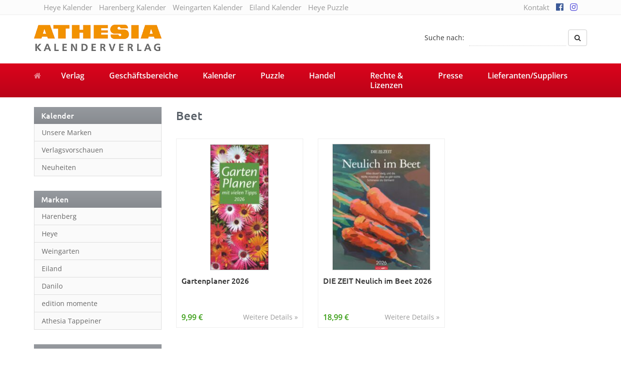

--- FILE ---
content_type: text/html; charset=UTF-8
request_url: https://athesia-verlag.de/kalender-tag/beet/
body_size: 11219
content:
<!DOCTYPE html>
<html>
	<head>
		<meta charset="utf-8">
		<title>Beet Archive - Athesia Kalenderverlag GmbH</title>
		<meta name="viewport" content="width=device-width, initial-scale=1.0, maximum-scale=1.0, user-scalable=no"/>
		<link rel="shortcut icon" href="https://athesia-verlag.de/wp-content/themes/athesia-kalender.de/favicon.ico" type="image/x-icon" />
		<link rel="alternate" hreflang="de" href="http://athesia-verlag.de/kalender-tag/beet/" />
				<meta name='robots' content='index, follow, max-image-preview:large, max-snippet:-1, max-video-preview:-1' />
	<style>img:is([sizes="auto" i], [sizes^="auto," i]) { contain-intrinsic-size: 3000px 1500px }</style>
	
	<!-- This site is optimized with the Yoast SEO plugin v26.8 - https://yoast.com/product/yoast-seo-wordpress/ -->
	<link rel="canonical" href="https://athesia-verlag.de/kalender-tag/beet/" />
	<meta property="og:locale" content="de_DE" />
	<meta property="og:type" content="article" />
	<meta property="og:title" content="Beet Archive - Athesia Kalenderverlag GmbH" />
	<meta property="og:url" content="https://athesia-verlag.de/kalender-tag/beet/" />
	<meta property="og:site_name" content="Athesia Kalenderverlag GmbH" />
	<meta name="twitter:card" content="summary_large_image" />
	<script type="application/ld+json" class="yoast-schema-graph">{"@context":"https://schema.org","@graph":[{"@type":"CollectionPage","@id":"https://athesia-verlag.de/kalender-tag/beet/","url":"https://athesia-verlag.de/kalender-tag/beet/","name":"Beet Archive - Athesia Kalenderverlag GmbH","isPartOf":{"@id":"https://athesia-verlag.de/#website"},"primaryImageOfPage":{"@id":"https://athesia-verlag.de/kalender-tag/beet/#primaryimage"},"image":{"@id":"https://athesia-verlag.de/kalender-tag/beet/#primaryimage"},"thumbnailUrl":"https://athesia-verlag.de/wp-content/uploads/3312252_26_000.jpg","breadcrumb":{"@id":"https://athesia-verlag.de/kalender-tag/beet/#breadcrumb"},"inLanguage":"de"},{"@type":"ImageObject","inLanguage":"de","@id":"https://athesia-verlag.de/kalender-tag/beet/#primaryimage","url":"https://athesia-verlag.de/wp-content/uploads/3312252_26_000.jpg","contentUrl":"https://athesia-verlag.de/wp-content/uploads/3312252_26_000.jpg","width":1026,"height":1333},{"@type":"BreadcrumbList","@id":"https://athesia-verlag.de/kalender-tag/beet/#breadcrumb","itemListElement":[{"@type":"ListItem","position":1,"name":"Startseite","item":"https://athesia-verlag.de/"},{"@type":"ListItem","position":2,"name":"Beet"}]},{"@type":"WebSite","@id":"https://athesia-verlag.de/#website","url":"https://athesia-verlag.de/","name":"Athesia Kalenderverlag GmbH","description":"","potentialAction":[{"@type":"SearchAction","target":{"@type":"EntryPoint","urlTemplate":"https://athesia-verlag.de/?s={search_term_string}"},"query-input":{"@type":"PropertyValueSpecification","valueRequired":true,"valueName":"search_term_string"}}],"inLanguage":"de"}]}</script>
	<!-- / Yoast SEO plugin. -->



<link rel="alternate" type="application/rss+xml" title="Athesia Kalenderverlag GmbH &raquo; Beet Schlagwort Feed" href="https://athesia-verlag.de/kalender-tag/beet/feed/" />
<link data-minify="1" rel='stylesheet' id='cf7ic_style-css' href='https://athesia-verlag.de/wp-content/cache/min/1/wp-content/plugins/contact-form-7-image-captcha/css/cf7ic-style.css?ver=1768439880' type='text/css' media='all' />
<style id='wp-emoji-styles-inline-css' type='text/css'>

	img.wp-smiley, img.emoji {
		display: inline !important;
		border: none !important;
		box-shadow: none !important;
		height: 1em !important;
		width: 1em !important;
		margin: 0 0.07em !important;
		vertical-align: -0.1em !important;
		background: none !important;
		padding: 0 !important;
	}
</style>
<link rel='stylesheet' id='wp-block-library-css' href='https://athesia-verlag.de/wp-includes/css/dist/block-library/style.min.css' type='text/css' media='all' />
<style id='classic-theme-styles-inline-css' type='text/css'>
/*! This file is auto-generated */
.wp-block-button__link{color:#fff;background-color:#32373c;border-radius:9999px;box-shadow:none;text-decoration:none;padding:calc(.667em + 2px) calc(1.333em + 2px);font-size:1.125em}.wp-block-file__button{background:#32373c;color:#fff;text-decoration:none}
</style>
<style id='global-styles-inline-css' type='text/css'>
:root{--wp--preset--aspect-ratio--square: 1;--wp--preset--aspect-ratio--4-3: 4/3;--wp--preset--aspect-ratio--3-4: 3/4;--wp--preset--aspect-ratio--3-2: 3/2;--wp--preset--aspect-ratio--2-3: 2/3;--wp--preset--aspect-ratio--16-9: 16/9;--wp--preset--aspect-ratio--9-16: 9/16;--wp--preset--color--black: #000000;--wp--preset--color--cyan-bluish-gray: #abb8c3;--wp--preset--color--white: #ffffff;--wp--preset--color--pale-pink: #f78da7;--wp--preset--color--vivid-red: #cf2e2e;--wp--preset--color--luminous-vivid-orange: #ff6900;--wp--preset--color--luminous-vivid-amber: #fcb900;--wp--preset--color--light-green-cyan: #7bdcb5;--wp--preset--color--vivid-green-cyan: #00d084;--wp--preset--color--pale-cyan-blue: #8ed1fc;--wp--preset--color--vivid-cyan-blue: #0693e3;--wp--preset--color--vivid-purple: #9b51e0;--wp--preset--gradient--vivid-cyan-blue-to-vivid-purple: linear-gradient(135deg,rgba(6,147,227,1) 0%,rgb(155,81,224) 100%);--wp--preset--gradient--light-green-cyan-to-vivid-green-cyan: linear-gradient(135deg,rgb(122,220,180) 0%,rgb(0,208,130) 100%);--wp--preset--gradient--luminous-vivid-amber-to-luminous-vivid-orange: linear-gradient(135deg,rgba(252,185,0,1) 0%,rgba(255,105,0,1) 100%);--wp--preset--gradient--luminous-vivid-orange-to-vivid-red: linear-gradient(135deg,rgba(255,105,0,1) 0%,rgb(207,46,46) 100%);--wp--preset--gradient--very-light-gray-to-cyan-bluish-gray: linear-gradient(135deg,rgb(238,238,238) 0%,rgb(169,184,195) 100%);--wp--preset--gradient--cool-to-warm-spectrum: linear-gradient(135deg,rgb(74,234,220) 0%,rgb(151,120,209) 20%,rgb(207,42,186) 40%,rgb(238,44,130) 60%,rgb(251,105,98) 80%,rgb(254,248,76) 100%);--wp--preset--gradient--blush-light-purple: linear-gradient(135deg,rgb(255,206,236) 0%,rgb(152,150,240) 100%);--wp--preset--gradient--blush-bordeaux: linear-gradient(135deg,rgb(254,205,165) 0%,rgb(254,45,45) 50%,rgb(107,0,62) 100%);--wp--preset--gradient--luminous-dusk: linear-gradient(135deg,rgb(255,203,112) 0%,rgb(199,81,192) 50%,rgb(65,88,208) 100%);--wp--preset--gradient--pale-ocean: linear-gradient(135deg,rgb(255,245,203) 0%,rgb(182,227,212) 50%,rgb(51,167,181) 100%);--wp--preset--gradient--electric-grass: linear-gradient(135deg,rgb(202,248,128) 0%,rgb(113,206,126) 100%);--wp--preset--gradient--midnight: linear-gradient(135deg,rgb(2,3,129) 0%,rgb(40,116,252) 100%);--wp--preset--font-size--small: 13px;--wp--preset--font-size--medium: 20px;--wp--preset--font-size--large: 36px;--wp--preset--font-size--x-large: 42px;--wp--preset--spacing--20: 0.44rem;--wp--preset--spacing--30: 0.67rem;--wp--preset--spacing--40: 1rem;--wp--preset--spacing--50: 1.5rem;--wp--preset--spacing--60: 2.25rem;--wp--preset--spacing--70: 3.38rem;--wp--preset--spacing--80: 5.06rem;--wp--preset--shadow--natural: 6px 6px 9px rgba(0, 0, 0, 0.2);--wp--preset--shadow--deep: 12px 12px 50px rgba(0, 0, 0, 0.4);--wp--preset--shadow--sharp: 6px 6px 0px rgba(0, 0, 0, 0.2);--wp--preset--shadow--outlined: 6px 6px 0px -3px rgba(255, 255, 255, 1), 6px 6px rgba(0, 0, 0, 1);--wp--preset--shadow--crisp: 6px 6px 0px rgba(0, 0, 0, 1);}:where(.is-layout-flex){gap: 0.5em;}:where(.is-layout-grid){gap: 0.5em;}body .is-layout-flex{display: flex;}.is-layout-flex{flex-wrap: wrap;align-items: center;}.is-layout-flex > :is(*, div){margin: 0;}body .is-layout-grid{display: grid;}.is-layout-grid > :is(*, div){margin: 0;}:where(.wp-block-columns.is-layout-flex){gap: 2em;}:where(.wp-block-columns.is-layout-grid){gap: 2em;}:where(.wp-block-post-template.is-layout-flex){gap: 1.25em;}:where(.wp-block-post-template.is-layout-grid){gap: 1.25em;}.has-black-color{color: var(--wp--preset--color--black) !important;}.has-cyan-bluish-gray-color{color: var(--wp--preset--color--cyan-bluish-gray) !important;}.has-white-color{color: var(--wp--preset--color--white) !important;}.has-pale-pink-color{color: var(--wp--preset--color--pale-pink) !important;}.has-vivid-red-color{color: var(--wp--preset--color--vivid-red) !important;}.has-luminous-vivid-orange-color{color: var(--wp--preset--color--luminous-vivid-orange) !important;}.has-luminous-vivid-amber-color{color: var(--wp--preset--color--luminous-vivid-amber) !important;}.has-light-green-cyan-color{color: var(--wp--preset--color--light-green-cyan) !important;}.has-vivid-green-cyan-color{color: var(--wp--preset--color--vivid-green-cyan) !important;}.has-pale-cyan-blue-color{color: var(--wp--preset--color--pale-cyan-blue) !important;}.has-vivid-cyan-blue-color{color: var(--wp--preset--color--vivid-cyan-blue) !important;}.has-vivid-purple-color{color: var(--wp--preset--color--vivid-purple) !important;}.has-black-background-color{background-color: var(--wp--preset--color--black) !important;}.has-cyan-bluish-gray-background-color{background-color: var(--wp--preset--color--cyan-bluish-gray) !important;}.has-white-background-color{background-color: var(--wp--preset--color--white) !important;}.has-pale-pink-background-color{background-color: var(--wp--preset--color--pale-pink) !important;}.has-vivid-red-background-color{background-color: var(--wp--preset--color--vivid-red) !important;}.has-luminous-vivid-orange-background-color{background-color: var(--wp--preset--color--luminous-vivid-orange) !important;}.has-luminous-vivid-amber-background-color{background-color: var(--wp--preset--color--luminous-vivid-amber) !important;}.has-light-green-cyan-background-color{background-color: var(--wp--preset--color--light-green-cyan) !important;}.has-vivid-green-cyan-background-color{background-color: var(--wp--preset--color--vivid-green-cyan) !important;}.has-pale-cyan-blue-background-color{background-color: var(--wp--preset--color--pale-cyan-blue) !important;}.has-vivid-cyan-blue-background-color{background-color: var(--wp--preset--color--vivid-cyan-blue) !important;}.has-vivid-purple-background-color{background-color: var(--wp--preset--color--vivid-purple) !important;}.has-black-border-color{border-color: var(--wp--preset--color--black) !important;}.has-cyan-bluish-gray-border-color{border-color: var(--wp--preset--color--cyan-bluish-gray) !important;}.has-white-border-color{border-color: var(--wp--preset--color--white) !important;}.has-pale-pink-border-color{border-color: var(--wp--preset--color--pale-pink) !important;}.has-vivid-red-border-color{border-color: var(--wp--preset--color--vivid-red) !important;}.has-luminous-vivid-orange-border-color{border-color: var(--wp--preset--color--luminous-vivid-orange) !important;}.has-luminous-vivid-amber-border-color{border-color: var(--wp--preset--color--luminous-vivid-amber) !important;}.has-light-green-cyan-border-color{border-color: var(--wp--preset--color--light-green-cyan) !important;}.has-vivid-green-cyan-border-color{border-color: var(--wp--preset--color--vivid-green-cyan) !important;}.has-pale-cyan-blue-border-color{border-color: var(--wp--preset--color--pale-cyan-blue) !important;}.has-vivid-cyan-blue-border-color{border-color: var(--wp--preset--color--vivid-cyan-blue) !important;}.has-vivid-purple-border-color{border-color: var(--wp--preset--color--vivid-purple) !important;}.has-vivid-cyan-blue-to-vivid-purple-gradient-background{background: var(--wp--preset--gradient--vivid-cyan-blue-to-vivid-purple) !important;}.has-light-green-cyan-to-vivid-green-cyan-gradient-background{background: var(--wp--preset--gradient--light-green-cyan-to-vivid-green-cyan) !important;}.has-luminous-vivid-amber-to-luminous-vivid-orange-gradient-background{background: var(--wp--preset--gradient--luminous-vivid-amber-to-luminous-vivid-orange) !important;}.has-luminous-vivid-orange-to-vivid-red-gradient-background{background: var(--wp--preset--gradient--luminous-vivid-orange-to-vivid-red) !important;}.has-very-light-gray-to-cyan-bluish-gray-gradient-background{background: var(--wp--preset--gradient--very-light-gray-to-cyan-bluish-gray) !important;}.has-cool-to-warm-spectrum-gradient-background{background: var(--wp--preset--gradient--cool-to-warm-spectrum) !important;}.has-blush-light-purple-gradient-background{background: var(--wp--preset--gradient--blush-light-purple) !important;}.has-blush-bordeaux-gradient-background{background: var(--wp--preset--gradient--blush-bordeaux) !important;}.has-luminous-dusk-gradient-background{background: var(--wp--preset--gradient--luminous-dusk) !important;}.has-pale-ocean-gradient-background{background: var(--wp--preset--gradient--pale-ocean) !important;}.has-electric-grass-gradient-background{background: var(--wp--preset--gradient--electric-grass) !important;}.has-midnight-gradient-background{background: var(--wp--preset--gradient--midnight) !important;}.has-small-font-size{font-size: var(--wp--preset--font-size--small) !important;}.has-medium-font-size{font-size: var(--wp--preset--font-size--medium) !important;}.has-large-font-size{font-size: var(--wp--preset--font-size--large) !important;}.has-x-large-font-size{font-size: var(--wp--preset--font-size--x-large) !important;}
:where(.wp-block-post-template.is-layout-flex){gap: 1.25em;}:where(.wp-block-post-template.is-layout-grid){gap: 1.25em;}
:where(.wp-block-columns.is-layout-flex){gap: 2em;}:where(.wp-block-columns.is-layout-grid){gap: 2em;}
:root :where(.wp-block-pullquote){font-size: 1.5em;line-height: 1.6;}
</style>
<link data-minify="1" rel='stylesheet' id='bootstrap-css' href='https://athesia-verlag.de/wp-content/cache/min/1/wp-content/themes/athesia-kalender.de/_/css/bootstrap.min.css?ver=1768439880' type='text/css' media='all' />
<link data-minify="1" rel='stylesheet' id='font-awesome-470-css' href='https://athesia-verlag.de/wp-content/cache/min/1/wp-content/themes/athesia-kalender.de/_/css/font-awesome.min.css?ver=1768439880' type='text/css' media='all' />
<link data-minify="1" rel='stylesheet' id='fancybox-css' href='https://athesia-verlag.de/wp-content/cache/min/1/wp-content/themes/athesia-kalender.de/_/css/fancybox.css?ver=1768439880' type='text/css' media='all' />
<link data-minify="1" rel='stylesheet' id='theme-css' href='https://athesia-verlag.de/wp-content/cache/min/1/wp-content/themes/athesia-kalender.de/style.css?ver=1768439880' type='text/css' media='all' />
<link data-minify="1" rel='stylesheet' id='borlabs-cookie-custom-css' href='https://athesia-verlag.de/wp-content/cache/min/1/wp-content/cache/borlabs-cookie/1/borlabs-cookie-1-de.css?ver=1768439881' type='text/css' media='all' />
<link data-minify="1" rel='stylesheet' id='contest_css-css' href='https://athesia-verlag.de/wp-content/cache/min/1/wp-content/plugins/kvh-gewinnspiele/lib/css/style.css?ver=1768439881' type='text/css' media='all' />
<script type="text/javascript" src="https://athesia-verlag.de/wp-includes/js/jquery/jquery.min.js" id="jquery-core-js"></script>
<script type="text/javascript" src="https://athesia-verlag.de/wp-includes/js/jquery/jquery-migrate.min.js" id="jquery-migrate-js"></script>
<script data-no-optimize="1" data-no-minify="1" data-cfasync="false" nowprocket type="text/javascript" src="https://athesia-verlag.de/wp-content/cache/borlabs-cookie/1/borlabs-cookie-config-de.json.js" id="borlabs-cookie-config-js"></script>
<script data-no-optimize="1" data-no-minify="1" data-cfasync="false" nowprocket type="text/javascript" src="https://athesia-verlag.de/wp-content/plugins/borlabs-cookie/assets/javascript/borlabs-cookie-prioritize.min.js" id="borlabs-cookie-prioritize-js"></script>
<link rel="https://api.w.org/" href="https://athesia-verlag.de/wp-json/" /><link rel="alternate" title="JSON" type="application/json" href="https://athesia-verlag.de/wp-json/wp/v2/kalender_tag/8969" /><link rel="EditURI" type="application/rsd+xml" title="RSD" href="https://athesia-verlag.de/xmlrpc.php?rsd" />
	<script type="text/javascript">
		var ajaxurl = 'https://athesia-verlag.de/wp-admin/admin-ajax.php';
	</script>
	<script nowprocket data-borlabs-cookie-script-blocker-ignore>
if ('0' === '1' && ('0' === '1' || '1' === '1')) {
    window['gtag_enable_tcf_support'] = true;
}
window.dataLayer = window.dataLayer || [];
if (typeof gtag !== 'function') {
    function gtag() {
        dataLayer.push(arguments);
    }
}
gtag('set', 'developer_id.dYjRjMm', true);
if ('0' === '1' || '1' === '1') {
    if (window.BorlabsCookieGoogleConsentModeDefaultSet !== true) {
        let getCookieValue = function (name) {
            return document.cookie.match('(^|;)\\s*' + name + '\\s*=\\s*([^;]+)')?.pop() || '';
        };
        let cookieValue = getCookieValue('borlabs-cookie-gcs');
        let consentsFromCookie = {};
        if (cookieValue !== '') {
            consentsFromCookie = JSON.parse(decodeURIComponent(cookieValue));
        }
        let defaultValues = {
            'ad_storage': 'denied',
            'ad_user_data': 'denied',
            'ad_personalization': 'denied',
            'analytics_storage': 'denied',
            'functionality_storage': 'denied',
            'personalization_storage': 'denied',
            'security_storage': 'denied',
            'wait_for_update': 500,
        };
        gtag('consent', 'default', { ...defaultValues, ...consentsFromCookie });
    }
    window.BorlabsCookieGoogleConsentModeDefaultSet = true;
    let borlabsCookieConsentChangeHandler = function () {
        window.dataLayer = window.dataLayer || [];
        if (typeof gtag !== 'function') { function gtag(){dataLayer.push(arguments);} }

        let getCookieValue = function (name) {
            return document.cookie.match('(^|;)\\s*' + name + '\\s*=\\s*([^;]+)')?.pop() || '';
        };
        let cookieValue = getCookieValue('borlabs-cookie-gcs');
        let consentsFromCookie = {};
        if (cookieValue !== '') {
            consentsFromCookie = JSON.parse(decodeURIComponent(cookieValue));
        }

        consentsFromCookie.analytics_storage = BorlabsCookie.Consents.hasConsent('google-analytics') ? 'granted' : 'denied';

        BorlabsCookie.CookieLibrary.setCookie(
            'borlabs-cookie-gcs',
            JSON.stringify(consentsFromCookie),
            BorlabsCookie.Settings.automaticCookieDomainAndPath.value ? '' : BorlabsCookie.Settings.cookieDomain.value,
            BorlabsCookie.Settings.cookiePath.value,
            BorlabsCookie.Cookie.getPluginCookie().expires,
            BorlabsCookie.Settings.cookieSecure.value,
            BorlabsCookie.Settings.cookieSameSite.value
        );
    }
    document.addEventListener('borlabs-cookie-consent-saved', borlabsCookieConsentChangeHandler);
    document.addEventListener('borlabs-cookie-handle-unblock', borlabsCookieConsentChangeHandler);
}
if ('0' === '1') {
    gtag("js", new Date());
    gtag("config", "UA-125596316-1", {"anonymize_ip": true});

    (function (w, d, s, i) {
        var f = d.getElementsByTagName(s)[0],
            j = d.createElement(s);
        j.async = true;
        j.src =
            "https://www.googletagmanager.com/gtag/js?id=" + i;
        f.parentNode.insertBefore(j, f);
    })(window, document, "script", "UA-125596316-1");
}
</script><noscript><style id="rocket-lazyload-nojs-css">.rll-youtube-player, [data-lazy-src]{display:none !important;}</style></noscript>		
		<!--[if lt IE 9]>
			<script src="https://oss.v.com/libs/html5shiv/3.7.0/html5shiv.js"></script>
			<script src="https://oss.maxcdn.com/libs/respond.js/1.3.0/respond.min.js"></script>
		<![endif]-->
	<meta name="generator" content="WP Rocket 3.20.3" data-wpr-features="wpr_lazyload_images wpr_minify_css wpr_desktop" /></head>
	<body class="archive tax-kalender_tag term-beet term-8969 wp-theme-athesia-kalenderde unknown">
		<div data-rocket-location-hash="99bb46786fd5bd31bcd7bdc067ad247a" id="wrapper">
							<div data-rocket-location-hash="ccf4b066847d39688773ef72432bac71" id="topbar">
					<div data-rocket-location-hash="40f22408a88335a0945fffe944caafc3" class="container">
						<div class="col-sm-9 hidden-xs hidden-sm">
							<ul id="menu-topbar-links" class="list-inline"><li id="menu-item-315293" class="menu-item menu-item-type-custom menu-item-object-custom"><a target="_blank" href="http://heye-kalender.de">Heye Kalender</a></li>
<li id="menu-item-315295" class="menu-item menu-item-type-custom menu-item-object-custom"><a target="_blank" href="http://harenberg-kalender.de">Harenberg Kalender</a></li>
<li id="menu-item-315296" class="menu-item menu-item-type-custom menu-item-object-custom"><a target="_blank" href="http://weingarten-kalender.de">Weingarten Kalender</a></li>
<li id="menu-item-320272" class="menu-item menu-item-type-custom menu-item-object-custom"><a target="_blank" href="https://www.eiland-kalender.de">Eiland Kalender</a></li>
<li id="menu-item-315294" class="menu-item menu-item-type-custom menu-item-object-custom"><a target="_blank" href="http://heye-puzzle.de">Heye Puzzle</a></li>
</ul>						</div>
						
						<div class="col-sm-3">
							<ul id="menu-top" class="list-inline pull-right"><li id="menu-item-1429" class="menu-item menu-item-type-post_type menu-item-object-page"><a href="https://athesia-verlag.de/kontakt/">Kontakt</a></li>
<li id="menu-item-280767" class="menu-item menu-item-type-custom menu-item-object-custom"><a target="_blank" href="https://www.facebook.com/athesiakalenderverlag"><i class="fa fa-facebook-official" aria-hidden="true"></i></a></li>
<li id="menu-item-280768" class="menu-item menu-item-type-custom menu-item-object-custom"><a target="_blank" href="https://www.instagram.com/athesia_kalenderverlag/"><i class="fa fa-instagram" aria-hidden="true"></i></a></li>
</ul>						</div>
					</div>
				</div>
				
			<div data-rocket-location-hash="be203db72c307a633cbac6098e8ce68e" id="header-affix">
				<header data-rocket-location-hash="6a591508853cbf81960670de5bffdeb6" id="header">
					<div data-rocket-location-hash="ca23f7c07336b7cf8c7766d2ffffc9d9" class="container">
						<div class="row">
							<div class="col-sm-4">
								<a href="https://athesia-verlag.de" class="brand">
									<img src="data:image/svg+xml,%3Csvg%20xmlns='http://www.w3.org/2000/svg'%20viewBox='0%200%20263%2057'%3E%3C/svg%3E" alt="Athesia Kalenderverlag GmbH Logo" width="263" height="57" class="img-responsive" data-lazy-src="https://athesia-verlag.de/wp-content/uploads/logo-athesia-2018.jpg"><noscript><img src="https://athesia-verlag.de/wp-content/uploads/logo-athesia-2018.jpg" alt="Athesia Kalenderverlag GmbH Logo" width="263" height="57" class="img-responsive"></noscript>
								</a>
							</div>
							
							<div class="col-sm-8 hidden-xs">
								<form class="form-inline pull-right form-search" action="https://athesia-verlag.de" method="GET">
									<div class="form-group">
										<label for="search-phrase">Suche nach:</label>
										<input type="text" class="form-control" id="s" name="s" placeholder="" value="">
									</div>
									<button type="submit" class="btn btn-default"><i class="fa fa-search"></i></button>
								</form>
								<div class="clearfix"></div>
							</div>
						</div>
					</div>
				</header>

									<nav id="navigation">
						<div class="navbar" role="navigation">
							<div data-rocket-location-hash="04b24f2a01e05ca636ff58e62299aa1e" class="container">
								<div class="navbar-header">
									<button type="button" class="navbar-toggle" data-toggle="collapse" data-target=".navbar-collapse">
										<span class="sr-only">Toggle navigation</span>
										<span class="icon-bar"></span>
										<span class="icon-bar"></span>
										<span class="icon-bar"></span>
									</button>
									<a class="navbar-brand" href="https://athesia-verlag.de"><i class="fa fa-home"></i></a>
								</div>
								<div class="navbar-collapse collapse">
									<ul id="menu-hauptnavigation-neu" class="nav nav-justified"><li id="menu-item-314423" class="menu-item menu-item-type-post_type menu-item-object-page"><a href="https://athesia-verlag.de/verlag/ueber-uns/">Verlag</a></li>
<li id="menu-item-314376" class="menu-item menu-item-type-post_type menu-item-object-page"><a href="https://athesia-verlag.de/geschaeftsbereiche/handel-kalender/">Geschäftsbereiche</a></li>
<li id="menu-item-314457" class="menu-item menu-item-type-post_type menu-item-object-page"><a href="https://athesia-verlag.de/kalender/">Kalender</a></li>
<li id="menu-item-314379" class="menu-item menu-item-type-post_type menu-item-object-page"><a href="https://athesia-verlag.de/puzzles/unsere-puzzles/">Puzzle</a></li>
<li id="menu-item-314380" class="menu-item menu-item-type-post_type menu-item-object-page"><a href="https://athesia-verlag.de/handel/allgemeine-info/">Handel</a></li>
<li id="menu-item-314446" class="menu-item menu-item-type-post_type menu-item-object-page"><a href="https://athesia-verlag.de/rechte-lizenzen/">Rechte &#038; Lizenzen</a></li>
<li id="menu-item-314449" class="menu-item menu-item-type-post_type menu-item-object-page"><a href="https://athesia-verlag.de/presse/">Presse</a></li>
<li id="menu-item-318267" class="menu-item menu-item-type-post_type menu-item-object-page"><a href="https://athesia-verlag.de/lieferantensuppliers/">Lieferanten/Suppliers</a></li>
</ul>
									<form class="navbar-form navbar-right visible-xs form-search" action="https://athesia-verlag.de">
										<div class="input-group">
											<input type="text" class="form-control" name="s" id="name" placeholder="Suche nach">
											<span class="input-group-btn">
												<button type="submit" class="btn btn-default"><i class="fa fa-search"></i></button>
											</span>
										</div>
									</form>
								</div>
							</div>
						</div>
					</nav>
							</div>

			
	<div data-rocket-location-hash="e88b4c1adfd778e1bb7b6c4a400a738c" id="produkte">
		<div class="container">
			<div class="row">
				<div class="col-sm-4 col-md-3" id="sidebar">
					<aside id="nav_menu-7" class="widget widget_nav_menu"><p class="h1">Kalender</p><div class="menu-kalender-container"><ul id="menu-kalender" class="menu"><li id="menu-item-344476" class="menu-item menu-item-type-post_type menu-item-object-page menu-item-344476"><a href="https://athesia-verlag.de/kalender/unsere-marken/">Unsere Marken</a></li>
<li id="menu-item-344477" class="menu-item menu-item-type-post_type menu-item-object-page menu-item-344477"><a href="https://athesia-verlag.de/kalender/verlagsvorschauen/">Verlagsvorschauen</a></li>
<li id="menu-item-344478" class="menu-item menu-item-type-post_type menu-item-object-page menu-item-344478"><a href="https://athesia-verlag.de/kalender/page_id280667/">Neuheiten</a></li>
</ul></div></aside><aside id="nav_menu-6" class="widget widget_nav_menu"><p class="h1">Marken</p><div class="menu-marken-container"><ul id="menu-marken" class="menu"><li id="menu-item-344468" class="menu-item menu-item-type-taxonomy menu-item-object-kalender_marke menu-item-344468"><a href="https://athesia-verlag.de/kalender/marke/harenberg/">Harenberg</a></li>
<li id="menu-item-344469" class="menu-item menu-item-type-taxonomy menu-item-object-kalender_marke menu-item-344469"><a href="https://athesia-verlag.de/kalender/marke/heye/">Heye</a></li>
<li id="menu-item-344470" class="menu-item menu-item-type-taxonomy menu-item-object-kalender_marke menu-item-344470"><a href="https://athesia-verlag.de/kalender/marke/weingarten/">Weingarten</a></li>
<li id="menu-item-344471" class="menu-item menu-item-type-taxonomy menu-item-object-kalender_marke menu-item-344471"><a href="https://athesia-verlag.de/kalender/marke/eiland/">Eiland</a></li>
<li id="menu-item-344472" class="menu-item menu-item-type-taxonomy menu-item-object-kalender_marke menu-item-344472"><a href="https://athesia-verlag.de/kalender/marke/danilo/">Danilo</a></li>
<li id="menu-item-344474" class="menu-item menu-item-type-taxonomy menu-item-object-kalender_marke menu-item-344474"><a href="https://athesia-verlag.de/kalender/marke/edition-momente/">edition momente</a></li>
<li id="menu-item-357160" class="menu-item menu-item-type-taxonomy menu-item-object-kalender_marke menu-item-357160"><a href="https://athesia-verlag.de/kalender/marke/athesia-tappeiner/">Athesia Tappeiner</a></li>
</ul></div></aside><aside id="kategorien_widget-2" class="widget widget_kategorien"><p class="h1">Themen</p><ul><li><a href="https://athesia-verlag.de/kategorie/architektur/">Architektur</a></li><li><a href="https://athesia-verlag.de/kategorie/ballett/">Ballett</a></li><li><a href="https://athesia-verlag.de/kategorie/blumen-garten/">Blumen &amp; Garten</a></li><li><a href="https://athesia-verlag.de/kategorie/character/">Character</a></li><li><a href="https://athesia-verlag.de/kategorie/design-illustration/">Design &amp; Illustration</a></li><li><a href="https://athesia-verlag.de/kategorie/entertainment-stars/">Entertainment &amp; Stars</a></li><li><a href="https://athesia-verlag.de/kategorie/erotik/">Erotik</a></li><li><a href="https://athesia-verlag.de/kategorie/essen-trinken/">Essen &amp; Trinken</a></li><li><a href="https://athesia-verlag.de/kategorie/familienplaner/">Familienplaner</a></li><li><a href="https://athesia-verlag.de/kategorie/fantasy/">Fantasy</a></li><li><a href="https://athesia-verlag.de/kategorie/film/">Film</a></li><li><a href="https://athesia-verlag.de/kategorie/fotokunst/">Fotokunst</a></li><li><a href="https://athesia-verlag.de/kategorie/frauen/">Frauen</a></li><li><a href="https://athesia-verlag.de/kategorie/fussball/">Fußball</a></li><li><a href="https://athesia-verlag.de/kategorie/gaming/">Gaming</a></li><li><a href="https://athesia-verlag.de/kategorie/geburtstagskalender/">Geburtstagskalender</a></li><li><a href="https://athesia-verlag.de/kategorie/geschichte/">Geschichte</a></li><li><a href="https://athesia-verlag.de/kategorie/hobby-basteln/">Hobby &amp; Basteln</a></li><li><a href="https://athesia-verlag.de/kategorie/humor-cartoon/">Humor &amp; Cartoon</a></li><li><a href="https://athesia-verlag.de/kategorie/inspiration-entspannung/">Inspiration &amp; Entspannung</a></li><li><a href="https://athesia-verlag.de/kategorie/inspiration-spiritualitaet/">Inspiration &amp; Spiritualität</a></li><li><a href="https://athesia-verlag.de/kategorie/kinderkalender/">Kinderkalender</a></li><li><a href="https://athesia-verlag.de/kategorie/kunst/">Kunst</a></li><li><a href="https://athesia-verlag.de/kategorie/laender-staedte/">Länder &amp; Städte</a></li><li><a href="https://athesia-verlag.de/kategorie/landschaft-natur/">Landschaft &amp; Natur</a></li><li><a href="https://athesia-verlag.de/kategorie/lifestyle/">Lifestyle</a></li><li><a href="https://athesia-verlag.de/kategorie/literatur/">Literatur</a></li><li><a href="https://athesia-verlag.de/kategorie/manga-anime/">Manga &amp; Animé</a></li><li><a href="https://athesia-verlag.de/kategorie/neutrale-kalender/">Neutrale Kalender</a></li><li><a href="https://athesia-verlag.de/kategorie/partner-wandplaner/">Partner- &amp; Wandplaner</a></li><li><a href="https://athesia-verlag.de/kategorie/planung-organisation/">Planung &amp; Organisation</a></li><li><a href="https://athesia-verlag.de/kategorie/ratgeber/">Ratgeber</a></li><li><a href="https://athesia-verlag.de/kategorie/raetsel/">Rätsel</a></li><li><a href="https://athesia-verlag.de/kategorie/reise/">Reise</a></li><li><a href="https://athesia-verlag.de/kategorie/sport/">Sport</a></li><li><a href="https://athesia-verlag.de/kategorie/sprachkalender/">Sprachkalender</a></li><li><a href="https://athesia-verlag.de/kategorie/sternzeichen-mond/">Sternzeichen &amp; Mond</a></li><li><a href="https://athesia-verlag.de/kategorie/tiere/">Tiere</a></li><li><a href="https://athesia-verlag.de/kategorie/verkehr-technik/">Verkehr &amp; Technik</a></li><li><a href="https://athesia-verlag.de/kategorie/was-ist-was/">Was ist was</a></li><li><a href="https://athesia-verlag.de/kategorie/wissen-allgemeinbildung/">Wissen &amp; Allgemeinbildung</a></li><li><a href="https://athesia-verlag.de/kategorie/young-adult/">Young Adult</a></li><li><a href="https://athesia-verlag.de/kategorie/zitate-sprueche/">Zitate &amp; Sprüche</a></li></ul></aside><aside id="nav_menu-8" class="widget widget_nav_menu"><p class="h1">Arten</p><div class="menu-art-container"><ul id="menu-art" class="menu"><li id="menu-item-344479" class="menu-item menu-item-type-taxonomy menu-item-object-kalender_art menu-item-344479"><a href="https://athesia-verlag.de/art/bastelkalender/">Bastelkalender</a></li>
<li id="menu-item-344480" class="menu-item menu-item-type-taxonomy menu-item-object-kalender_art menu-item-344480"><a href="https://athesia-verlag.de/art/buerokalender/">Bürokalender</a></li>
<li id="menu-item-344481" class="menu-item menu-item-type-taxonomy menu-item-object-kalender_art menu-item-344481"><a href="https://athesia-verlag.de/art/duftkalender/">Duftkalender</a></li>
<li id="menu-item-344482" class="menu-item menu-item-type-taxonomy menu-item-object-kalender_art menu-item-344482"><a href="https://athesia-verlag.de/art/familienplaner/">Familienplaner</a></li>
<li id="menu-item-344483" class="menu-item menu-item-type-taxonomy menu-item-object-kalender_art menu-item-344483"><a href="https://athesia-verlag.de/art/fotokalender/">Fotokalender</a></li>
<li id="menu-item-344484" class="menu-item menu-item-type-taxonomy menu-item-object-kalender_art menu-item-344484"><a href="https://athesia-verlag.de/art/geburtstagskalender/">Geburtstagskalender</a></li>
<li id="menu-item-344485" class="menu-item menu-item-type-taxonomy menu-item-object-kalender_art menu-item-344485"><a href="https://athesia-verlag.de/art/kalenderbuecher/">Kalenderbücher</a></li>
<li id="menu-item-344486" class="menu-item menu-item-type-taxonomy menu-item-object-kalender_art menu-item-344486"><a href="https://athesia-verlag.de/art/kunstkalender/">Kunstkalender</a></li>
<li id="menu-item-344487" class="menu-item menu-item-type-taxonomy menu-item-object-kalender_art menu-item-344487"><a href="https://athesia-verlag.de/art/lesezeichenkalender/">Lesezeichenkalender</a></li>
<li id="menu-item-344488" class="menu-item menu-item-type-taxonomy menu-item-object-kalender_art menu-item-344488"><a href="https://athesia-verlag.de/art/mini-geschenkkalender/">Mini-Geschenkkalender</a></li>
<li id="menu-item-344489" class="menu-item menu-item-type-taxonomy menu-item-object-kalender_art menu-item-344489"><a href="https://athesia-verlag.de/art/planer/">Planer</a></li>
<li id="menu-item-344490" class="menu-item menu-item-type-taxonomy menu-item-object-kalender_art menu-item-344490"><a href="https://athesia-verlag.de/art/postkartenkalender/">Postkartenkalender</a></li>
<li id="menu-item-344491" class="menu-item menu-item-type-taxonomy menu-item-object-kalender_art menu-item-344491"><a href="https://athesia-verlag.de/art/premiumkalender/">Premiumkalender</a></li>
<li id="menu-item-344492" class="menu-item menu-item-type-taxonomy menu-item-object-kalender_art menu-item-344492"><a href="https://athesia-verlag.de/art/schuelerkalender/">Schülerkalender</a></li>
<li id="menu-item-344493" class="menu-item menu-item-type-taxonomy menu-item-object-kalender_art menu-item-344493"><a href="https://athesia-verlag.de/art/sehnsuchtskalender/">Sehnsuchtskalender</a></li>
<li id="menu-item-344494" class="menu-item menu-item-type-taxonomy menu-item-object-kalender_art menu-item-344494"><a href="https://athesia-verlag.de/art/sprachkalender/">Sprachkalender</a></li>
<li id="menu-item-344495" class="menu-item menu-item-type-taxonomy menu-item-object-kalender_art menu-item-344495"><a href="https://athesia-verlag.de/art/sternzeichenkalender/">Sternzeichenkalender</a></li>
<li id="menu-item-344496" class="menu-item menu-item-type-taxonomy menu-item-object-kalender_art menu-item-344496"><a href="https://athesia-verlag.de/art/tagesabreisskalender/">Tagesabreißkalender</a></li>
<li id="menu-item-344497" class="menu-item menu-item-type-taxonomy menu-item-object-kalender_art menu-item-344497"><a href="https://athesia-verlag.de/art/tischkalender/">Tischkalender</a></li>
<li id="menu-item-344498" class="menu-item menu-item-type-taxonomy menu-item-object-kalender_art menu-item-344498"><a href="https://athesia-verlag.de/art/wandkalender/">Wandkalender</a></li>
<li id="menu-item-344499" class="menu-item menu-item-type-taxonomy menu-item-object-kalender_art menu-item-344499"><a href="https://athesia-verlag.de/art/wandplaner/">Wandplaner</a></li>
<li id="menu-item-344500" class="menu-item menu-item-type-taxonomy menu-item-object-kalender_art menu-item-344500"><a href="https://athesia-verlag.de/art/zitate-sprueche/">Zitate &amp; Sprüche</a></li>
</ul></div></aside>				</div>
				
				<div class="col-sm-8 col-md-9" id="content">
					<h1 class="page-title">
						Beet					</h1>
								
					<div class="row kalender-list">
						<div class="col-xxs-12 col-xs-6 col-sm-6 col-md-4">
	<div class="thumbnail">
		<div class="img-wrapper">
			<a href="https://athesia-verlag.de/gartenplaner-2026/">
				<img width="121" height="262" src="data:image/svg+xml,%3Csvg%20xmlns='http://www.w3.org/2000/svg'%20viewBox='0%200%20121%20262'%3E%3C/svg%3E" class="img-responsive wp-post-image" alt="" decoding="async" data-lazy-srcset="https://athesia-verlag.de/wp-content/uploads/20009_26_000-121x262.jpg 121w, https://athesia-verlag.de/wp-content/uploads/20009_26_000-139x300.jpg 139w, https://athesia-verlag.de/wp-content/uploads/20009_26_000-473x1024.jpg 473w, https://athesia-verlag.de/wp-content/uploads/20009_26_000-175x379.jpg 175w, https://athesia-verlag.de/wp-content/uploads/20009_26_000-768x1663.jpg 768w, https://athesia-verlag.de/wp-content/uploads/20009_26_000-709x1536.jpg 709w, https://athesia-verlag.de/wp-content/uploads/20009_26_000-946x2048.jpg 946w, https://athesia-verlag.de/wp-content/uploads/20009_26_000.jpg 1026w" data-lazy-sizes="(max-width: 121px) 100vw, 121px" data-lazy-src="https://athesia-verlag.de/wp-content/uploads/20009_26_000-121x262.jpg" /><noscript><img width="121" height="262" src="https://athesia-verlag.de/wp-content/uploads/20009_26_000-121x262.jpg" class="img-responsive wp-post-image" alt="" decoding="async" srcset="https://athesia-verlag.de/wp-content/uploads/20009_26_000-121x262.jpg 121w, https://athesia-verlag.de/wp-content/uploads/20009_26_000-139x300.jpg 139w, https://athesia-verlag.de/wp-content/uploads/20009_26_000-473x1024.jpg 473w, https://athesia-verlag.de/wp-content/uploads/20009_26_000-175x379.jpg 175w, https://athesia-verlag.de/wp-content/uploads/20009_26_000-768x1663.jpg 768w, https://athesia-verlag.de/wp-content/uploads/20009_26_000-709x1536.jpg 709w, https://athesia-verlag.de/wp-content/uploads/20009_26_000-946x2048.jpg 946w, https://athesia-verlag.de/wp-content/uploads/20009_26_000.jpg 1026w" sizes="(max-width: 121px) 100vw, 121px" /></noscript>			</a>
		</div>
		<a class="h1" href="https://athesia-verlag.de/gartenplaner-2026/">Gartenplaner 2026</a>
		<div class="caption">
			<a href="https://athesia-verlag.de/gartenplaner-2026/" class="pull-right" title="">Weitere Details &raquo;</a>
			<span class="preis">9,99 &euro;</span>
		</div>
	</div>
</div><div class="col-xxs-12 col-xs-6 col-sm-6 col-md-4">
	<div class="thumbnail">
		<div class="img-wrapper">
			<a href="https://athesia-verlag.de/die-zeit-neulich-im-beet-2026/">
				<img width="202" height="262" src="data:image/svg+xml,%3Csvg%20xmlns='http://www.w3.org/2000/svg'%20viewBox='0%200%20202%20262'%3E%3C/svg%3E" class="img-responsive wp-post-image" alt="" decoding="async" fetchpriority="high" data-lazy-srcset="https://athesia-verlag.de/wp-content/uploads/3312252_26_000-202x262.jpg 202w, https://athesia-verlag.de/wp-content/uploads/3312252_26_000-231x300.jpg 231w, https://athesia-verlag.de/wp-content/uploads/3312252_26_000-788x1024.jpg 788w, https://athesia-verlag.de/wp-content/uploads/3312252_26_000-175x227.jpg 175w, https://athesia-verlag.de/wp-content/uploads/3312252_26_000-768x998.jpg 768w, https://athesia-verlag.de/wp-content/uploads/3312252_26_000.jpg 1026w" data-lazy-sizes="(max-width: 202px) 100vw, 202px" data-lazy-src="https://athesia-verlag.de/wp-content/uploads/3312252_26_000-202x262.jpg" /><noscript><img width="202" height="262" src="https://athesia-verlag.de/wp-content/uploads/3312252_26_000-202x262.jpg" class="img-responsive wp-post-image" alt="" decoding="async" fetchpriority="high" srcset="https://athesia-verlag.de/wp-content/uploads/3312252_26_000-202x262.jpg 202w, https://athesia-verlag.de/wp-content/uploads/3312252_26_000-231x300.jpg 231w, https://athesia-verlag.de/wp-content/uploads/3312252_26_000-788x1024.jpg 788w, https://athesia-verlag.de/wp-content/uploads/3312252_26_000-175x227.jpg 175w, https://athesia-verlag.de/wp-content/uploads/3312252_26_000-768x998.jpg 768w, https://athesia-verlag.de/wp-content/uploads/3312252_26_000.jpg 1026w" sizes="(max-width: 202px) 100vw, 202px" /></noscript>			</a>
		</div>
		<a class="h1" href="https://athesia-verlag.de/die-zeit-neulich-im-beet-2026/">DIE ZEIT Neulich im Beet 2026</a>
		<div class="caption">
			<a href="https://athesia-verlag.de/die-zeit-neulich-im-beet-2026/" class="pull-right" title="">Weitere Details &raquo;</a>
			<span class="preis">18,99 &euro;</span>
		</div>
	</div>
</div>					</div>
				</div>
			</div>
		</div>
	</div>
	
	<div data-rocket-location-hash="08eb1ad68c7fb6a2c3c413d4eb922694" id="content">
		<div class="container">
					</div>
	</div>

			<footer data-rocket-location-hash="01944eb5b1fd35b983c15ed9f05ca681" id="footer">
				<div data-rocket-location-hash="22dc520324fbd29e6beddd27017884d3" class="footer-bottom">
					<div class="container">   
						<div class="row">
							<div class="col-sm-4">
								<p>Copyright 2026 - Athesia Kalenderverlag GmbH</p>
							</div>
							<div class="col-sm-4">
								<p><strong>Hinweis zur EU-Verordnung 2023/988 Produktsicherheit:</strong> <a href="mailto:produktsicherheit@athesia-verlag.de">produktsicherheit@athesia-verlag.de</a></p>
							</div>
							<div class="col-sm-4">
								<ul id="menu-footer" class="list-inline pull-right"><li id="menu-item-1431" class="menu-item menu-item-type-post_type menu-item-object-page"><a href="https://athesia-verlag.de/datenschutz/">Datenschutz</a></li>
<li id="menu-item-1430" class="menu-item menu-item-type-post_type menu-item-object-page"><a href="https://athesia-verlag.de/impressum/">Impressum</a></li>
<li id="menu-item-2052" class="menu-item menu-item-type-post_type menu-item-object-page"><a href="https://athesia-verlag.de/handel/agb/">AGB</a></li>
<li id="menu-item-326384" class="borlabs-cookie-preference menu-item menu-item-type-custom menu-item-object-custom"><a href="#">Cookie Einstellungen</a></li>
</ul>							</div>
						</div>
					</div>
				</div>
			</footer>
		</div>
	
		<script type="speculationrules">
{"prefetch":[{"source":"document","where":{"and":[{"href_matches":"\/*"},{"not":{"href_matches":["\/wp-*.php","\/wp-admin\/*","\/wp-content\/uploads\/*","\/wp-content\/*","\/wp-content\/plugins\/*","\/wp-content\/themes\/athesia-kalender.de\/*","\/*\\?(.+)"]}},{"not":{"selector_matches":"a[rel~=\"nofollow\"]"}},{"not":{"selector_matches":".no-prefetch, .no-prefetch a"}}]},"eagerness":"conservative"}]}
</script>
<script type="importmap" id="wp-importmap">
{"imports":{"borlabs-cookie-core":"https:\/\/athesia-verlag.de\/wp-content\/plugins\/borlabs-cookie\/assets\/javascript\/borlabs-cookie.min.js?ver=3.3.23"}}
</script>
<script type="module" src="https://athesia-verlag.de/wp-content/plugins/borlabs-cookie/assets/javascript/borlabs-cookie.min.js?ver=3.3.23" id="borlabs-cookie-core-js-module" data-cfasync="false" data-no-minify="1" data-no-optimize="1"></script>
<script type="module" src="https://athesia-verlag.de/wp-content/plugins/borlabs-cookie/assets/javascript/borlabs-cookie-legacy-backward-compatibility.min.js?ver=3.3.23" id="borlabs-cookie-legacy-backward-compatibility-js-module"></script>
<!--googleoff: all--><div data-nosnippet data-borlabs-cookie-consent-required='true' id='BorlabsCookieBox'></div><div id='BorlabsCookieWidget' class='brlbs-cmpnt-container'></div><!--googleon: all--><script type="text/javascript" src="https://athesia-verlag.de/wp-content/themes/athesia-kalender.de/_/js/bootstrap.min.js" id="bootstrap-332-js"></script>
<script type="text/javascript" src="https://athesia-verlag.de/wp-content/themes/athesia-kalender.de/_/js/fancybox.js" id="fancybox-js"></script>
<script type="text/javascript" src="https://athesia-verlag.de/wp-content/themes/athesia-kalender.de/_/js/scripts.js" id="stuff-js"></script>
<template id="brlbs-cmpnt-cb-template-contact-form-seven-recaptcha">
 <div class="brlbs-cmpnt-container brlbs-cmpnt-content-blocker brlbs-cmpnt-with-individual-styles" data-borlabs-cookie-content-blocker-id="contact-form-seven-recaptcha" data-borlabs-cookie-content=""><div class="brlbs-cmpnt-cb-preset-b brlbs-cmpnt-cb-cf7-recaptcha"> <div data-bg="https://athesia-verlag.de/wp-content/uploads/borlabs-cookie/1/bct-google-recaptcha-main.png" class="brlbs-cmpnt-cb-thumbnail rocket-lazyload" style=""></div> <div class="brlbs-cmpnt-cb-main"> <div class="brlbs-cmpnt-cb-content"> <p class="brlbs-cmpnt-cb-description">Sie müssen den Inhalt von <strong>reCAPTCHA</strong> laden, um das Formular abzuschicken. Bitte beachten Sie, dass dabei Daten mit Drittanbietern ausgetauscht werden.</p> <a class="brlbs-cmpnt-cb-provider-toggle" href="#" data-borlabs-cookie-show-provider-information role="button">Mehr Informationen</a> </div> <div class="brlbs-cmpnt-cb-buttons"> <a class="brlbs-cmpnt-cb-btn" href="#" data-borlabs-cookie-unblock role="button">Inhalt entsperren</a> <a class="brlbs-cmpnt-cb-btn" href="#" data-borlabs-cookie-accept-service role="button" style="display: inherit">Erforderlichen Service akzeptieren und Inhalte entsperren</a> </div> </div> </div></div>
</template>
<script>
(function() {
    if (!document.querySelector('script[data-borlabs-cookie-script-blocker-id="contact-form-seven-recaptcha"]')) {
        return;
    }

    const template = document.querySelector("#brlbs-cmpnt-cb-template-contact-form-seven-recaptcha");
    const formsToInsertBlocker = document.querySelectorAll('form.wpcf7-form');

    for (const form of formsToInsertBlocker) {
        const blocked = template.content.cloneNode(true).querySelector('.brlbs-cmpnt-container');
        form.after(blocked);

        const btn = form.querySelector('.wpcf7-submit')
        if (btn) {
            btn.disabled = true
        }
    }
})();
</script><template id="brlbs-cmpnt-cb-template-contact-form-seven-turnstile">
 <div class="brlbs-cmpnt-container brlbs-cmpnt-content-blocker brlbs-cmpnt-with-individual-styles" data-borlabs-cookie-content-blocker-id="contact-form-seven-turnstile" data-borlabs-cookie-content=""><div class="brlbs-cmpnt-cb-preset-b"> <div data-bg="https://athesia-verlag.de/wp-content/uploads/borlabs-cookie/1/bct-cloudflare-turnstile-main.png" class="brlbs-cmpnt-cb-thumbnail rocket-lazyload" style=""></div> <div class="brlbs-cmpnt-cb-main"> <div class="brlbs-cmpnt-cb-content"> <p class="brlbs-cmpnt-cb-description">Sie sehen gerade einen Platzhalterinhalt von <strong>Turnstile</strong>. Um auf den eigentlichen Inhalt zuzugreifen, klicken Sie auf die Schaltfläche unten. Bitte beachten Sie, dass dabei Daten an Drittanbieter weitergegeben werden.</p> <a class="brlbs-cmpnt-cb-provider-toggle" href="#" data-borlabs-cookie-show-provider-information role="button">Mehr Informationen</a> </div> <div class="brlbs-cmpnt-cb-buttons"> <a class="brlbs-cmpnt-cb-btn" href="#" data-borlabs-cookie-unblock role="button">Inhalt entsperren</a> <a class="brlbs-cmpnt-cb-btn" href="#" data-borlabs-cookie-accept-service role="button" style="display: inherit">Erforderlichen Service akzeptieren und Inhalte entsperren</a> </div> </div> </div></div>
</template>
<script>
(function() {
    const template = document.querySelector("#brlbs-cmpnt-cb-template-contact-form-seven-turnstile");
    const divsToInsertBlocker = document.querySelectorAll('body:has(script[data-borlabs-cookie-script-blocker-id="contact-form-seven-turnstile"]) .wpcf7-turnstile');
    for (const div of divsToInsertBlocker) {
        const cb = template.content.cloneNode(true).querySelector('.brlbs-cmpnt-container');
        div.after(cb);

        const form = div.closest('.wpcf7-form');
        const btn = form?.querySelector('.wpcf7-submit');
        if (btn) {
            btn.disabled = true
        }
    }
})()
</script><template id="brlbs-cmpnt-cb-template-facebook-content-blocker">
 <div class="brlbs-cmpnt-container brlbs-cmpnt-content-blocker brlbs-cmpnt-with-individual-styles" data-borlabs-cookie-content-blocker-id="facebook-content-blocker" data-borlabs-cookie-content=""><div class="brlbs-cmpnt-cb-preset-b brlbs-cmpnt-cb-facebook"> <div data-bg="https://athesia-verlag.de/wp-content/uploads/borlabs-cookie/1/cb-facebook-main.png" class="brlbs-cmpnt-cb-thumbnail rocket-lazyload" style=""></div> <div class="brlbs-cmpnt-cb-main"> <div class="brlbs-cmpnt-cb-content"> <p class="brlbs-cmpnt-cb-description">Sie sehen gerade einen Platzhalterinhalt von <strong>Facebook</strong>. Um auf den eigentlichen Inhalt zuzugreifen, klicken Sie auf die Schaltfläche unten. Bitte beachten Sie, dass dabei Daten an Drittanbieter weitergegeben werden.</p> <a class="brlbs-cmpnt-cb-provider-toggle" href="#" data-borlabs-cookie-show-provider-information role="button">Mehr Informationen</a> </div> <div class="brlbs-cmpnt-cb-buttons"> <a class="brlbs-cmpnt-cb-btn" href="#" data-borlabs-cookie-unblock role="button">Inhalt entsperren</a> <a class="brlbs-cmpnt-cb-btn" href="#" data-borlabs-cookie-accept-service role="button" style="display: inherit">Erforderlichen Service akzeptieren und Inhalte entsperren</a> </div> </div> </div></div>
</template>
<script>
(function() {
        const template = document.querySelector("#brlbs-cmpnt-cb-template-facebook-content-blocker");
        const divsToInsertBlocker = document.querySelectorAll('div.fb-video[data-href*="//www.facebook.com/"], div.fb-post[data-href*="//www.facebook.com/"]');
        for (const div of divsToInsertBlocker) {
            const blocked = template.content.cloneNode(true).querySelector('.brlbs-cmpnt-container');
            blocked.dataset.borlabsCookieContent = btoa(unescape(encodeURIComponent(div.outerHTML)));
            div.replaceWith(blocked);
        }
})()
</script><template id="brlbs-cmpnt-cb-template-gravity-forms-recaptcha">
 <div class="brlbs-cmpnt-container brlbs-cmpnt-content-blocker brlbs-cmpnt-with-individual-styles" data-borlabs-cookie-content-blocker-id="gravity-forms-recaptcha" data-borlabs-cookie-content=""><div class="brlbs-cmpnt-cb-preset-b brlbs-cmpnt-cb-recaptcha-gravity-forms"> <div data-bg="https://athesia-verlag.de/wp-content/uploads/borlabs-cookie/1/bct-google-recaptcha-main.png" class="brlbs-cmpnt-cb-thumbnail rocket-lazyload" style=""></div> <div class="brlbs-cmpnt-cb-main"> <div class="brlbs-cmpnt-cb-content"> <p class="brlbs-cmpnt-cb-description">Sie müssen den Inhalt von <strong>reCAPTCHA</strong> laden, um das Formular abzuschicken. Bitte beachten Sie, dass dabei Daten mit Drittanbietern ausgetauscht werden.</p> <a class="brlbs-cmpnt-cb-provider-toggle" href="#" data-borlabs-cookie-show-provider-information role="button">Mehr Informationen</a> </div> <div class="brlbs-cmpnt-cb-buttons"> <a class="brlbs-cmpnt-cb-btn" href="#" data-borlabs-cookie-unblock role="button">Inhalt entsperren</a> <a class="brlbs-cmpnt-cb-btn" href="#" data-borlabs-cookie-accept-service role="button" style="display: inherit">Erforderlichen Service akzeptieren und Inhalte entsperren</a> </div> </div> </div></div>
</template>
<script>
(function() {
    const template = document.querySelector("#brlbs-cmpnt-cb-template-gravity-forms-recaptcha");
    const divsToInsertBlocker = document.querySelectorAll('div.ginput_container.ginput_recaptcha');
    for (const div of divsToInsertBlocker) {
        const cb = template.content.cloneNode(true).querySelector('.brlbs-cmpnt-container');
        div.appendChild(cb);
    }
})()
</script><template id="brlbs-cmpnt-cb-template-instagram">
 <div class="brlbs-cmpnt-container brlbs-cmpnt-content-blocker brlbs-cmpnt-with-individual-styles" data-borlabs-cookie-content-blocker-id="instagram" data-borlabs-cookie-content=""><div class="brlbs-cmpnt-cb-preset-b brlbs-cmpnt-cb-instagram"> <div data-bg="https://athesia-verlag.de/wp-content/uploads/borlabs-cookie/1/cb-instagram-main.png" class="brlbs-cmpnt-cb-thumbnail rocket-lazyload" style=""></div> <div class="brlbs-cmpnt-cb-main"> <div class="brlbs-cmpnt-cb-content"> <p class="brlbs-cmpnt-cb-description">Sie sehen gerade einen Platzhalterinhalt von <strong>Instagram</strong>. Um auf den eigentlichen Inhalt zuzugreifen, klicken Sie auf die Schaltfläche unten. Bitte beachten Sie, dass dabei Daten an Drittanbieter weitergegeben werden.</p> <a class="brlbs-cmpnt-cb-provider-toggle" href="#" data-borlabs-cookie-show-provider-information role="button">Mehr Informationen</a> </div> <div class="brlbs-cmpnt-cb-buttons"> <a class="brlbs-cmpnt-cb-btn" href="#" data-borlabs-cookie-unblock role="button">Inhalt entsperren</a> <a class="brlbs-cmpnt-cb-btn" href="#" data-borlabs-cookie-accept-service role="button" style="display: inherit">Erforderlichen Service akzeptieren und Inhalte entsperren</a> </div> </div> </div></div>
</template>
<script>
(function() {
    const template = document.querySelector("#brlbs-cmpnt-cb-template-instagram");
    const divsToInsertBlocker = document.querySelectorAll('blockquote.instagram-media[data-instgrm-permalink*="instagram.com/"],blockquote.instagram-media[data-instgrm-version]');
    for (const div of divsToInsertBlocker) {
        const blocked = template.content.cloneNode(true).querySelector('.brlbs-cmpnt-container');
        blocked.dataset.borlabsCookieContent = btoa(unescape(encodeURIComponent(div.outerHTML)));
        div.replaceWith(blocked);
    }
})()
</script><template id="brlbs-cmpnt-cb-template-x-alias-twitter-content-blocker">
 <div class="brlbs-cmpnt-container brlbs-cmpnt-content-blocker brlbs-cmpnt-with-individual-styles" data-borlabs-cookie-content-blocker-id="x-alias-twitter-content-blocker" data-borlabs-cookie-content=""><div class="brlbs-cmpnt-cb-preset-b brlbs-cmpnt-cb-x"> <div data-bg="https://athesia-verlag.de/wp-content/uploads/borlabs-cookie/1/cb-twitter-main.png" class="brlbs-cmpnt-cb-thumbnail rocket-lazyload" style=""></div> <div class="brlbs-cmpnt-cb-main"> <div class="brlbs-cmpnt-cb-content"> <p class="brlbs-cmpnt-cb-description">Sie sehen gerade einen Platzhalterinhalt von <strong>X</strong>. Um auf den eigentlichen Inhalt zuzugreifen, klicken Sie auf die Schaltfläche unten. Bitte beachten Sie, dass dabei Daten an Drittanbieter weitergegeben werden.</p> <a class="brlbs-cmpnt-cb-provider-toggle" href="#" data-borlabs-cookie-show-provider-information role="button">Mehr Informationen</a> </div> <div class="brlbs-cmpnt-cb-buttons"> <a class="brlbs-cmpnt-cb-btn" href="#" data-borlabs-cookie-unblock role="button">Inhalt entsperren</a> <a class="brlbs-cmpnt-cb-btn" href="#" data-borlabs-cookie-accept-service role="button" style="display: inherit">Erforderlichen Service akzeptieren und Inhalte entsperren</a> </div> </div> </div></div>
</template>
<script>
(function() {
        const template = document.querySelector("#brlbs-cmpnt-cb-template-x-alias-twitter-content-blocker");
        const divsToInsertBlocker = document.querySelectorAll('blockquote.twitter-tweet,blockquote.twitter-video');
        for (const div of divsToInsertBlocker) {
            const blocked = template.content.cloneNode(true).querySelector('.brlbs-cmpnt-container');
            blocked.dataset.borlabsCookieContent = btoa(unescape(encodeURIComponent(div.outerHTML)));
            div.replaceWith(blocked);
        }
})()
</script><script>window.lazyLoadOptions=[{elements_selector:"img[data-lazy-src],.rocket-lazyload",data_src:"lazy-src",data_srcset:"lazy-srcset",data_sizes:"lazy-sizes",class_loading:"lazyloading",class_loaded:"lazyloaded",threshold:300,callback_loaded:function(element){if(element.tagName==="IFRAME"&&element.dataset.rocketLazyload=="fitvidscompatible"){if(element.classList.contains("lazyloaded")){if(typeof window.jQuery!="undefined"){if(jQuery.fn.fitVids){jQuery(element).parent().fitVids()}}}}}},{elements_selector:".rocket-lazyload",data_src:"lazy-src",data_srcset:"lazy-srcset",data_sizes:"lazy-sizes",class_loading:"lazyloading",class_loaded:"lazyloaded",threshold:300,}];window.addEventListener('LazyLoad::Initialized',function(e){var lazyLoadInstance=e.detail.instance;if(window.MutationObserver){var observer=new MutationObserver(function(mutations){var image_count=0;var iframe_count=0;var rocketlazy_count=0;mutations.forEach(function(mutation){for(var i=0;i<mutation.addedNodes.length;i++){if(typeof mutation.addedNodes[i].getElementsByTagName!=='function'){continue}
if(typeof mutation.addedNodes[i].getElementsByClassName!=='function'){continue}
images=mutation.addedNodes[i].getElementsByTagName('img');is_image=mutation.addedNodes[i].tagName=="IMG";iframes=mutation.addedNodes[i].getElementsByTagName('iframe');is_iframe=mutation.addedNodes[i].tagName=="IFRAME";rocket_lazy=mutation.addedNodes[i].getElementsByClassName('rocket-lazyload');image_count+=images.length;iframe_count+=iframes.length;rocketlazy_count+=rocket_lazy.length;if(is_image){image_count+=1}
if(is_iframe){iframe_count+=1}}});if(image_count>0||iframe_count>0||rocketlazy_count>0){lazyLoadInstance.update()}});var b=document.getElementsByTagName("body")[0];var config={childList:!0,subtree:!0};observer.observe(b,config)}},!1)</script><script data-no-minify="1" async src="https://athesia-verlag.de/wp-content/plugins/wp-rocket/assets/js/lazyload/17.8.3/lazyload.min.js"></script>		
	<script>var rocket_beacon_data = {"ajax_url":"https:\/\/athesia-verlag.de\/wp-admin\/admin-ajax.php","nonce":"ec50aec6cb","url":"https:\/\/athesia-verlag.de\/kalender-tag\/beet","is_mobile":false,"width_threshold":1600,"height_threshold":700,"delay":500,"debug":null,"status":{"atf":true,"lrc":true,"preconnect_external_domain":true},"elements":"img, video, picture, p, main, div, li, svg, section, header, span","lrc_threshold":1800,"preconnect_external_domain_elements":["link","script","iframe"],"preconnect_external_domain_exclusions":["static.cloudflareinsights.com","rel=\"profile\"","rel=\"preconnect\"","rel=\"dns-prefetch\"","rel=\"icon\""]}</script><script data-name="wpr-wpr-beacon" src='https://athesia-verlag.de/wp-content/plugins/wp-rocket/assets/js/wpr-beacon.min.js' async></script></body>
</html>
<!-- This website is like a Rocket, isn't it? Performance optimized by WP Rocket. Learn more: https://wp-rocket.me - Debug: cached@1768964632 -->